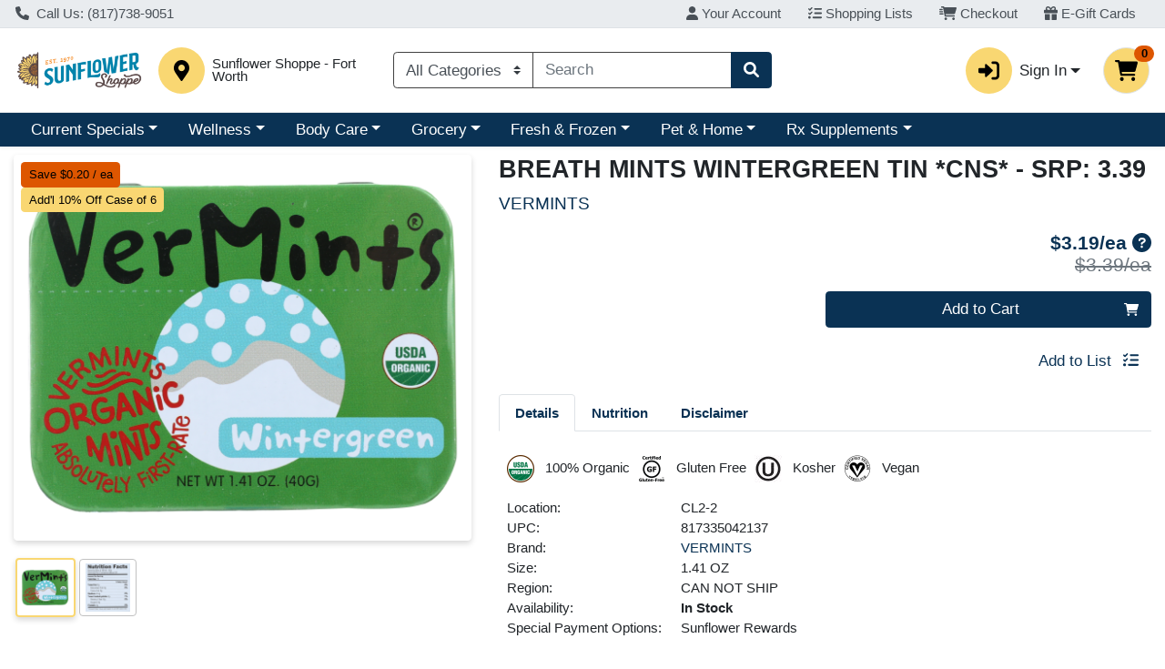

--- FILE ---
content_type: text/plain; charset=utf-8
request_url: https://xps62682.jscrambler.com/ytoznafkdbt
body_size: 392
content:
[base64]